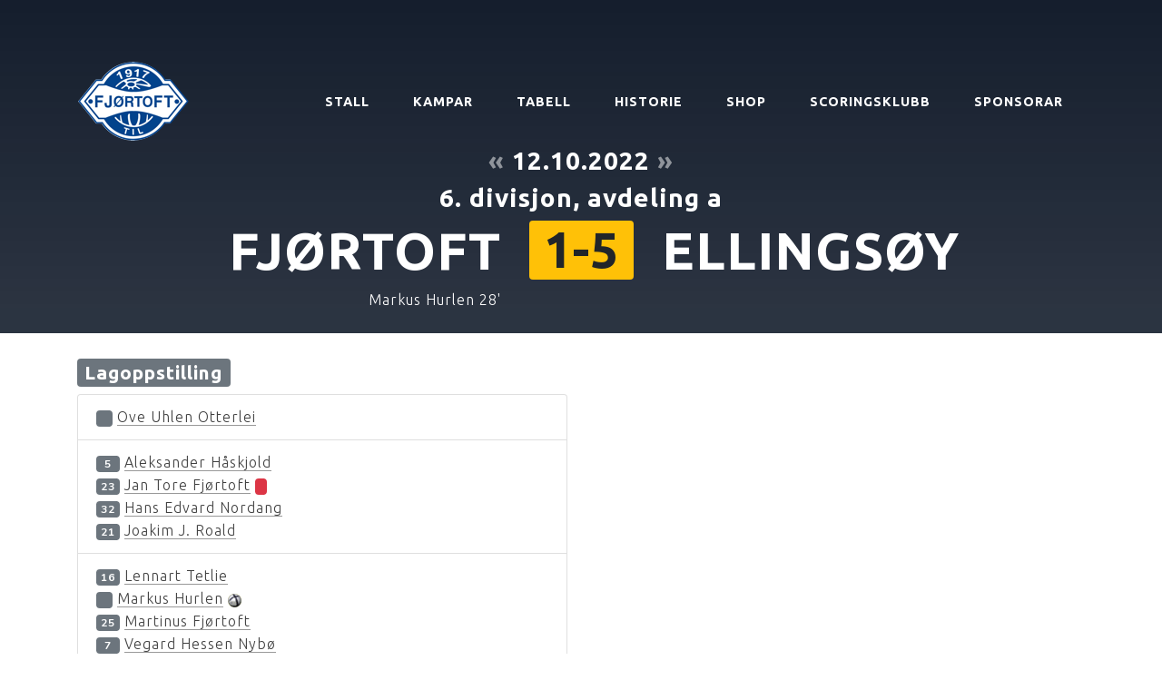

--- FILE ---
content_type: text/html; charset=UTF-8
request_url: https://ftil.no/kamp/1057/
body_size: 6763
content:
<!DOCTYPE html>
<html lang="en">
    <head>
        <meta charset="utf-8">
        <meta name="viewport" content="width=device-width, initial-scale=1, shrink-to-fit=no">
        <meta name="description" content="Heimeside til Fjørtoft Turn og Idrottslag">
        <meta name="author" content="Fjørtoft TIL">

        <meta property="og:url" content="https://ftil.no/kamp/1057/"/>
        <meta property="og:title" content="Fjørtoft-Ellingsøy 1-5, 6. divisjon 2022"/>
        <meta property="og:image" content="https://ftil.no/img/ftil_logo_small.png" />
        <meta property="og:description" content="Heimeside til Fjørtoft Turn og Idrottslag"/>
        <meta property="og:site_name" content="Fjørtoft TIL"/>

        <title>Fjørtoft-Ellingsøy 1-5, 6. divisjon 2022 - ftil.no</title>

        <!-- Bootstrap core CSS -->
        <link href="/vendor/bootstrap/css/bootstrap.min.css" rel="stylesheet">

        <!-- Custom fonts for this template -->
        <!-- <link href="/vendor/fontawesome-free/css/all.min.css" rel="stylesheet"> -->
        
        <!-- <link href="//netdna.bootstrapcdn.com/font-awesome/4.0.3/css/font-awesome.css" rel="stylesheet"> -->
        <link rel="stylesheet" href="https://use.fontawesome.com/releases/v5.7.2/css/all.css" integrity="sha384-fnmOCqbTlWIlj8LyTjo7mOUStjsKC4pOpQbqyi7RrhN7udi9RwhKkMHpvLbHG9Sr" crossorigin="anonymous">

        <link rel="icon" href="/apple-touch-icon-120x120.png" type="image/png" sizes="120x120">

        
        <link href="https://fonts.googleapis.com/css?family=Varela+Round" rel="stylesheet">
        <link href="https://fonts.googleapis.com/css?family=Nunito:200,200i,300,300i,400,400i,600,600i,700,700i,800,800i,900,900i" rel="stylesheet">
        <link href="https://fonts.googleapis.com/css?family=Ubuntu:300,700" rel="stylesheet">
        
        <!-- Custom styles for this template -->
        <link href="/css/grayscale.css?c" rel="stylesheet">
        <!-- <link href="css/grayscale.org.css?c" rel="stylesheet"> -->
        
        <script src="/vendor/jquery/jquery.min.js"></script>
        <script src="/vendor/bootstrap/js/bootstrap.bundle.min.js"></script>        

        <style>

            .btn {
                padding: 1rem 1rem !important;
            }
            
            #frontpage-new {
                
                background: -webkit-gradient(linear, left top, left bottom, from(#151E2D), color-stop(75%, rgba(21, 30, 45, 0.9)), to(rgba(21, 30, 45, 0.8))), url("https://ftil.no/img/fjortoft_stadion_2018.jpg");
                background: linear-gradient(to bottom, #151E2D 0%, rgba(21, 30, 45, 0.7) 45%, rgba(21, 30, 45, 0.9) 90%, rgba(21, 30, 45, 1) 100%), url("https://ftil.no/img/fjortoft_stadion_2018.jpg");

                position: relative;
                width: 100%;
                height: auto;
                min-height: 35rem;
                padding: 15rem 0 8rem 0;
                background-position: center;
                background-repeat: no-repeat;
                background-attachment: scroll;
                background-size: cover;
                
            }
            
            .masthead {
                //background: -webkit-gradient(linear, left top, left bottom, from(rgba(22, 22, 22, 0.1)), color-stop(75%, rgba(22, 22, 22, 0.5)), to(#161616)), url("https://ftil.no/img/fjortoft_stadion_2018.jpg");
                //background: linear-gradient(to bottom, rgba(22, 22, 22, 0.4) 0%, rgba(22, 22, 22, 0.7) 75%, #161616 100%), url("https://ftil.no/img/fjortoft_stadion_2018.jpg");  
                
                background: -webkit-gradient(linear, left top, left bottom, from(#151E2D), color-stop(75%, rgba(21, 30, 45, 0.9)), to(rgba(21, 30, 45, 0.8))), url("https://ftil.no/img/fjortoft_stadion_2018.jpg");
                background: linear-gradient(to bottom, #151E2D 0%, rgba(21, 30, 45, 0.7) 45%, rgba(21, 30, 45, 0.9) 90%, rgba(21, 30, 45, 1) 100%), url("https://ftil.no/img/fjortoft_stadion_2018.jpg");

                position: relative;
                width: 100%;
                height: auto;
                min-height: 35rem;
                padding: 15rem 0;
                background-position: center;
                background-repeat: no-repeat;
                background-attachment: scroll;
                background-size: cover;
            }            

            
            h1 {
                font-family: 'Ubuntu', sans-serif;
                font-weight: bold !important;
            }            
            
            h2 {
                font-family: 'Ubuntu', sans-serif;
                font-weight: bold !important;
            }

            h2 a:hover {
                text-decoration: underline;
            }            
            
            .h2-frontpage {
                font-family: 'Ubuntu', sans-serif;
                font-size: 1.25rem;
                font-weight: light !important;
                //padding:1em; 
                //background-color:rgba(0, 0, 0, 0.5);
            }
            
            h3 {
                font-family: 'Ubuntu', sans-serif;
                font-weight: bold !important;
            }
            
            .fixture-top-image {
                height: 58px;
                padding: 7px;
            }
            .fixtures-top {
                font-family: 'Ubuntu', sans-serif;
                font-weight: light;
                background-color: rgb(20,25,40);
            }
            
            .fixture-top-dropdown {
                font-size: 12px;
                position: absolute; 
                top: 60px; 
                width: 300px; 
                z-index: 10000; 
                background-color: rgb(35, 45, 61); 
                padding: 10px;
                display: none;
                
                background: -webkit-gradient(linear, left top, left bottom, from(#151E2D), to(rgba(35, 45, 61, 1)));
            }
            
            
            .fixture-top-item {
                float: left;
                margin-right: 20px;
                background-color: rgb(35, 45, 61);
                padding: 12px;
                font-size: 12px;
                height: 100%;
                width: 300px;
            }
                        
            #intro {
                top: 0;
                position: relative;
                height: 60px;
                width: 100%;
                color: white;
             }
             
             nav {
                top: 60px;
             }
             
             .fixture-top-time {
                 color: #73C2FB;
             }
             
             .bg-highlighted {
                 //background-color: #333A46 !important;
                 //color:white;
                 font-weight: bold;
             }
             
             .bg-highlighted a {
                 //color:white;
             }
             
            .match-link {
                font-family: Ubuntu;
                font-weight: light;
                border-bottom: 1px solid #999;
            }
            
        </style>
        
        <script>
            function toggle_top_fixtures() {
                if (jQuery(".fixture-top-dropdown").css("display") == "none") {
                    jQuery(".fixture-top-dropdown").show()

                    jQuery("#top_fixtures_link").removeClass("fa-angle-down")
                    jQuery("#top_fixtures_link").addClass("fa-angle-up")
                    
                } else {
                    jQuery(".fixture-top-dropdown").hide()
                    jQuery("#top_fixtures_link").removeClass("fa-angle-up")
                    jQuery("#top_fixtures_link").addClass("fa-angle-down")
                }
                
            }
                            

        </script>
            
    </head>

    <body id="page-top">
        
        <!--
         ! Intro
        -->
		<!--
        <div id="intro" class="fixtures-top">
            <span class="d-none d-sm-block">
                <img src="https://ftil.no/ext/img/lineup_ads.png?b" align="right" class="fixture-top-image" />
            </span>

                        <div class="fixture-top-item">
                <table cellpadding="0" border="0" width="100%">
                                    </table>
            </div>
        </div>
        -->    
        <!--
         ! Intro dropdown
        -->
        <div class="fixture-top-dropdown text-white">

            <table cellpadding="0" border="0" width="100%">
                
            </table>
        </div>       
        
        
        <!--
         ! Navigation
        -->
        <nav class="navbar navbar-expand-lg navbar-light fixed-top" style="top:60px;" id="mainNav">
            <div class="container">
                <a class="navbar-brand js-scroll-trigger" href="/"><img src="https://ftil.no/img/ftil_logo_small.png" alt="ftil logo" /></a>
                <button class="navbar-toggler navbar-toggler-right" type="button" data-toggle="collapse" data-target="#navbarResponsive" aria-controls="navbarResponsive" aria-expanded="false" aria-label="Toggle navigation">
                    Meny
                    <i class="fa fa-bars"></i>
                </button>
                <div class="collapse navbar-collapse" id="navbarResponsive">
                    <ul class="navbar-nav ml-auto">
                        
                        <li class="nav-item">
                            <a class="nav-link js-scroll-trigger" href="/herrelaget">STALL</a>
                        </li>
                        <li class="nav-item">
                            <a class="nav-link js-scroll-trigger" href="/kampar/2023/">KAMPAR</a>
                        </li>
                        <li class="nav-item">
                            <a class="nav-link js-scroll-trigger" href="/tabell/193/">TABELL</a>
                        </li>
                        <li class="nav-item">
                            <a class="nav-link js-scroll-trigger" href="/historie">HISTORIE</a>
                        </li>
                        <li class="nav-item">
                            <a class="nav-link js-scroll-trigger" href="/shop">SHOP</a>
                        </li>
                        <li class="nav-item">
                            <a class="nav-link js-scroll-trigger" href="/scoringsklubb.php">SCORINGSKLUBB</a>
                        </li>
                        <li class="nav-item">
                            <a class="nav-link js-scroll-trigger" href="/sponsorar">SPONSORAR</a>
                        </li>
                    </ul>         
                </div>
            </div>
        </nav>
    <!-- Header -->
    
        <!-- 
         ! About Section 
        -->
        	<section id="" class="about-section">
            <div class="container">
                <div class="row">
                    <div class="col-lg-12 mx-auto">
                            <div class="mx-auto">
        

<h3 class="text-white text-center mb-0">
            <a title="Gå til forrige kamp" style="opacity:0.5;" class="text-white" href="/kamp/1056/"> « </a>    
           
    12.10.2022         
            <a title="Gå til neste kamp" style="opacity:0.5;" class="text-white" href="/kamp/1058/"> » </a>    
    </h3>
<h3 class="text-white text-center mt-2">
6. divisjon, avdeling a</h3>

<div class="text-white text-center mb-0">


        
    <table width="100%" border="0"><tr>  <td align="right" width="43%"><h1 class="text-white" style="font-size:4.5vw; line-height:0.9; white-space: nowrap; padding-right:10px;">FJØRTOFT</h1></td><td align="center" class="align-middle" width="14%">  <h1 class="text-white" style="font-size:4.5vw; line-height:0.9;">      <span class="badge badge-warning" style="font-size: 95%; padding: .1em .3em;">1-5</span>  </h1></td><td align="left" width="43%">  <h1 class="text-white" style="padding-left: 10px; font-size:4.5vw; line-height:0.9; white-space: nowrap;">ELLINGSØY</h1></td></tr><tr><td align="right"><div style="border:0px solid white; font-family: Ubuntu; font-weight:light; padding-right: 10px;" class="text-white">&nbsp;Markus Hurlen 28'<br /></div></td><td></td><td align="left"></td></tr></table>    
    
</div>

                        </div>
                        <br />
                    </div>          
                </div>
            </div>
        </section>

        <!-- new section -->
        <section class="mt-4">
            <div class="container">
                <div class="row">
                    <div class="col-lg-12 mx-auto">
                        <div>
<div class="row">
    <div class="col-lg">


<div class="panel panel-default">
  <!-- Default panel contents -->
  <div class="panel-heading">
            
      <h3><span class="badge badge-secondary">Lagoppstilling</span></h3>
        </div>
  
  <!-- List group -->
  <ul class="list-group">
    <li class="list-group-item"><span class="badge badge-primary badge-secondary">&nbsp;&nbsp;</span>&nbsp;<a  class="match-link" href="/spelar/83/ove-uhlen-otterlei/#2022">Ove Uhlen Otterlei</a><br /><li class="list-group-item"><span class="badge badge-primary badge-secondary">&nbsp;5&nbsp;</span>&nbsp;<a data-html="true" data-toggle="tooltip" title='<img width="100%" src="https://ftil.no/img/profile/alexander.png">'  class="match-link" href="/spelar/108/aleksander-haaskjold/#2022">Aleksander Håskjold</a><br /><span class="badge badge-primary badge-secondary">23</span>&nbsp;<a data-html="true" data-toggle="tooltip" title='<img width="100%" src="https://ftil.no/img/profile/jan_tore.png">'  class="match-link" href="/spelar/46/jan-tore-fjortoft/#2022">Jan Tore Fjørtoft</a> <a href="#" data-html="false" data-toggle="tooltip" title="Raudt kort 85'" class="badge badge-danger">&nbsp;</a><br /><span class="badge badge-primary badge-secondary">32</span>&nbsp;<a data-html="true" data-toggle="tooltip" title='<img width="100%" src="https://ftil.no/img/profile/hans_e.png">'  class="match-link" href="/spelar/67/hans-edvard-nordang/#2022">Hans Edvard Nordang</a><br /><span class="badge badge-primary badge-secondary">21</span>&nbsp;<a data-html="true" data-toggle="tooltip" title='<img width="100%" src="https://ftil.no/img/profile/joakim.png">'  class="match-link" href="/spelar/70/joakim-j.-roald/#2022">Joakim J. Roald</a><br /><li class="list-group-item"><span class="badge badge-primary badge-secondary">16</span>&nbsp;<a  class="match-link" href="/spelar/241/lennart-tetlie/#2022">Lennart Tetlie</a><br /><span class="badge badge-primary badge-secondary">&nbsp;&nbsp;</span>&nbsp;<a  class="match-link" href="/spelar/227/markus-hurlen/#2022">Markus Hurlen</a> <a href="#" data-html="false" data-toggle="tooltip" title="Mål 28'"><img src="/img/goal.gif" border="0" /></a><br /><span class="badge badge-primary badge-secondary">25</span>&nbsp;<a  class="match-link" href="/spelar/233/martinus-fjortoft/#2022">Martinus Fjørtoft</a><br /><span class="badge badge-primary badge-secondary">&nbsp;7&nbsp;</span>&nbsp;<a data-html="true" data-toggle="tooltip" title='<img width="100%" src="https://ftil.no/img/profile/vegard_nybo.png">'  class="match-link" href="/spelar/87/vegard-hessen-nybo/#2022">Vegard Hessen Nybø</a><br /><span class="badge badge-primary badge-secondary">&nbsp;&nbsp;</span>&nbsp;<a  class="match-link" href="/spelar/244/marius-otterlei-hurlen/#2022">Marius Otterlei Hurlen</a><br /><li class="list-group-item"><span class="badge badge-primary badge-secondary">80</span>&nbsp;<a  class="match-link" href="/spelar/240/thomas-gjosund/#2022">Thomas Gjøsund</a><br />  </ul>
</div>            
            
            
            

    </div>
    <div class="col-lg">
    
<!-- <p id="comment"> -->
    <!-- </p> -->
    </div>
</div>
    
<p>
    <b>Sesong:</b> <a class="match-link" href="/kampar/2022/">2022</a>            
</p>
<style>

#comment img {
    xwidth: 100%;
}
/* sm */
@media (min-width: 768px) {
     #comment img {
        xwidth: 50%;
    }
}    
    
    
</style>

    
    


    <p>
    Velg andre kampar:
    <div class="btn-group" role="group" aria-label="">        
                <a class="btn btn-light"  href="/kamp/1056/"> « </a>
        
        <div class="dropdown">        
            <button class="btn btn-light dropdown-toggle" type="button" id="dropdownMenu2" data-toggle="dropdown" aria-haspopup="true" aria-expanded="true">
                <span id="active_year">Kampar i 2022</span>
                <span class="caret"></span>
            </button>

            <div class="dropdown-menu dropdown-menu-right" aria-labelledby="dropdownMenu1">
                            <a class="dropdown-item" href="/kamp/1042">
                07.03.2022 Stordal/Ørskog (B) 4-6                </a>
                            <a class="dropdown-item" href="/kamp/1043">
                10.03.2022 Ravn (H) 3-3                </a>
                            <a class="dropdown-item" href="/kamp/1044">
                17.03.2022 Volda 2 (B) 1-3                </a>
                            <a class="dropdown-item" href="/kamp/1045">
                20.04.2022 Skodje (B) 3-3                </a>
                            <a class="dropdown-item" href="/kamp/1046">
                27.04.2022 HaNo (B) 1-2                </a>
                            <a class="dropdown-item" href="/kamp/1047">
                04.05.2022 Harøy (B) 1-1                </a>
                            <a class="dropdown-item" href="/kamp/1048">
                18.05.2022 Ellingsøy (B) 1-10                </a>
                            <a class="dropdown-item" href="/kamp/1049">
                25.05.2022 Lepsøy (B) 0-8                </a>
                            <a class="dropdown-item" href="/kamp/1051">
                15.06.2022 HaNo (H) 1-4                </a>
                            <a class="dropdown-item" href="/kamp/1059">
                18.06.2022 Harøy (H) 2-2                </a>
                            <a class="dropdown-item" href="/kamp/1053">
                04.09.2022 Lepsøy (H) 3-2                </a>
                            <a class="dropdown-item" href="/kamp/1054">
                07.09.2022 Skodje (H) 3-1                </a>
                            <a class="dropdown-item" href="/kamp/1055">
                10.09.2022 HaNo (B) 1-3                </a>
                            <a class="dropdown-item" href="/kamp/1050">
                21.09.2022 Skodje (H) 1-9                </a>
                            <a class="dropdown-item" href="/kamp/1052">
                05.10.2022 Ellingsøy (H) 3-5                </a>
                            <a class="dropdown-item" href="/kamp/1056">
                09.10.2022 Harøy (B) 5-4                </a>
                            <a class="dropdown-item active" href="/kamp/1057">
                12.10.2022 Ellingsøy (H) 1-5                </a>
                            <a class="dropdown-item" href="/kamp/1058">
                19.10.2022 Lepsøy (B) 1-5                </a>
                        </div>
        </div>
                <a class="btn btn-light" href="/kamp/1058/"> » </a>
        

</div>           



    <style>
        .dropdown-menu{
            max-height: 500px;
            overflow-y: auto;
        }
    </style>     <br />
                                </div>
                                <br />
                            </div>          
            </div>


            </div>
        </section>

        <!-- 
         ! Signup Section 
        -->
            <section id="signup" class="signup-section">
          <div class="container">
            <div class="row">
              <div class="col-md-12 col-lg-12 mx-auto">
            
<div>
<style>
    .ad-box {
        width:100%; 
        height:12em;

        padding: 1.5em; 
        background-color: #ffffff;
        overflow: hidden;

        display: inline-block;
        vertical-align: middle;
        
        -webkit-box-shadow: 1px 1px 3px 1px rgba(0,0,0,0.36);
        -moz-box-shadow: 1px 1px 3px 1px rgba(0,0,0,0.36);
        box-shadow: 1px 1px 3px 1px rgba(0,0,0,0.36);        
    }

    .ad-box-lg {
        height:18em;
    }
    
    .ad-spacer {
        display: inline-block;
        height: 100%;
        vertical-align: middle;
    }

    .ad-box img {
        vertical-align: middle;
    }
</style>

<div>
    

  
    <div class="container pt-4"   style="border-top:1px solid #c0c0c0;">
        <h1 display-4">Sponsorar</h1>
        
        
    
        
        <i>Støtt våre sponsorar. Klikk på logo for å besøke nettsida deira.</i>

        <div class="row text-center">
            <div>
                <p class="inner-content">
                    <a name="sponsor"></a><h3 style="margin-left:0.5em;"><kbd>Hovudsponsorar&nbsp;</kbd></h3>
                </p>
            </div>
        </div>
        
          
<div class="row">                <div class="col-sm-12 col-md-12 text-center">
                                <div style="margin-bottom: 1.5em;" style="display: table; ">
                        <div class="ad-box ad-box-lg">
                            <span class="ad-spacer"></span>
                            <a rel="nofollow" href="https://www.sbm.no/">                                <img class="lazy" data-original="https://ftil.no//img/anz/sbm_2019_600px.png" width="45%" border="0" /> 
                           </a>                        </div>                    
                    </div>
                </div>               
</div><div class="row">                <div class="col-sm-12 col-md-12 text-center">
                                <div style="margin-bottom: 1.5em;" style="display: table; ">
                        <div class="ad-box ad-box-lg">
                            <span class="ad-spacer"></span>
                            <a rel="nofollow" href="https://mowi.com/">                                <img class="lazy" data-original="https://ftil.no//img/anz/mowi_600px.png" width="45%" border="0" /> 
                           </a>                        </div>                    
                    </div>
                </div>               
</div><div class="row">                <div class="col-sm-12 col-md-12 text-center">
                                <div style="margin-bottom: 1.5em;" style="display: table; ">
                        <div class="ad-box ad-box-lg">
                            <span class="ad-spacer"></span>
                            <a rel="nofollow" href="https://www.akademiet.no/vgs/skolesteder/alesund">                                <img class="lazy" data-original="https://ftil.no//img/akademiet.png" width="45%" border="0" /> 
                           </a>                        </div>                    
                    </div>
                </div>               
</div><div class="row">                <div class="col-sm-12 col-md-12 text-center">
                                <div style="margin-bottom: 1.5em;" style="display: table; ">
                        <div class="ad-box ad-box-lg">
                            <span class="ad-spacer"></span>
                            <a rel="nofollow" href="https://www.north-bound.no">                                <img class="lazy" data-original="https://ftil.no//img/north_bound.jpg" width="70%" border="0" /> 
                           </a>                        </div>                    
                    </div>
                </div>               
</div><div class="row">                <div class="col-sm-12 col-md-12 text-center">
                                <div style="margin-bottom: 1.5em;" style="display: table; ">
                        <div class="ad-box ad-box-lg">
                            <span class="ad-spacer"></span>
                            <a rel="nofollow" href="http://www.byggfag.no/forhandler/vikestrand-og-sovik/">                                <img class="lazy" data-original="https://ftil.no//img/anz/emineo_byggfag.png" width="70%" border="0" /> 
                           </a>                        </div>                    
                    </div>
                </div>               
</div>        <div class="row text-center">
            <div>
                <p class="inner-content">
                    <a name="sponsor"></a><h3 style="margin-left:0.5em;"><kbd>&nbsp;Sponsorar&nbsp;</kbd></h3>
                </p>
            </div>
        </div>                    <!--
                <div class="col-sm-12 col-md-6 text-center" >
                    -->
                <div class="col-sm text-center">
                    
                                <div style="margin-bottom: 1.5em;" style="display: table; ">
                        <div class="ad-box">
                            <span class="ad-spacer"></span>
                            <a rel="nofollow" href="http://www.rostein.no/">                                <img class="lazy" data-original="https://ftil.no//img/anz/rostein.png" width="55%" border="0" /> 
                           </a>                        </div>                    
                    </div>
                </div>               
</div><div class="row">                    <!--
                <div class="col-sm-12 col-md-6 text-center" style="padding-left:0px; padding-right:1em;">
                    -->
                <div class="col-sm text-center">
                    
                                <div style="margin-bottom: 1.5em;" style="display: table; ">
                        <div class="ad-box">
                            <span class="ad-spacer"></span>
                            <a rel="nofollow" href="https://www.rolls-royce.com/products-and-services/marine.aspx">                                <img class="lazy" data-original="https://ftil.no//img/anz/rolls_royce.png" width="45%" border="0" /> 
                           </a>                        </div>                    
                    </div>
                </div>               
                    <!--
                <div class="col-sm-12 col-md-6 text-center" >
                    -->
                <div class="col-sm text-center">
                    
                                <div style="margin-bottom: 1.5em;" style="display: table; ">
                        <div class="ad-box">
                            <span class="ad-spacer"></span>
                                                            <img class="lazy" data-original="https://ftil.no//img/borgaroy_invest_as.png" width="55%" border="0" /> 
                                                   </div>                    
                    </div>
                </div>               
</div><div class="row">                    <!--
                <div class="col-sm-12 col-md-6 text-center" style="padding-left:0px; padding-right:1em;">
                    -->
                <div class="col-sm text-center">
                    
                                <div style="margin-bottom: 1.5em;" style="display: table; ">
                        <div class="ad-box">
                            <span class="ad-spacer"></span>
                            <a rel="nofollow" href="http://www.hplus.no/">                                <img class="lazy" data-original="https://ftil.no//img/anz/h_vinduet.png" width="60%" border="0" /> 
                           </a>                        </div>                    
                    </div>
                </div>               
                    <!--
                <div class="col-sm-12 col-md-6 text-center" >
                    -->
                <div class="col-sm text-center">
                    
                                <div style="margin-bottom: 1.5em;" style="display: table; ">
                        <div class="ad-box">
                            <span class="ad-spacer"></span>
                            <a rel="nofollow" href="http://rongve.no/klubb/klubbavdeling/">                                <img class="lazy" data-original="https://ftil.no//img/sport_direkt_rongve_600px.png" width="60%" border="0" /> 
                           </a>                        </div>                    
                    </div>
                </div>               
</div><div class="row">                    <!--
                <div class="col-sm-12 col-md-6 text-center" style="padding-left:0px; padding-right:1em;">
                    -->
                <div class="col-sm text-center">
                    
                                <div style="margin-bottom: 1.5em;" style="display: table; ">
                        <div class="ad-box">
                            <span class="ad-spacer"></span>
                            <a rel="nofollow" href="http://www.hjelsethtransport.no/">                                <img class="lazy" data-original="https://ftil.no//img/hjelseth-transport-logo.png" width="60%" border="0" /> 
                           </a>                        </div>                    
                    </div>
                </div>               
                    <!--
                <div class="col-sm-12 col-md-6 text-center" >
                    -->
                <div class="col-sm text-center">
                    
                                <div style="margin-bottom: 1.5em;" style="display: table; ">
                        <div class="ad-box">
                            <span class="ad-spacer"></span>
                            <a rel="nofollow" href="http://sunnmoere.toyota.no/">                                <img class="lazy" data-original="https://ftil.no//img/toyota-600px.png" width="50%" border="0" /> 
                           </a>                        </div>                    
                    </div>
                </div>               
</div><div class="row">                    <!--
                <div class="col-sm-12 col-md-6 text-center" style="padding-left:0px; padding-right:1em;">
                    -->
                <div class="col-sm text-center">
                    
                                <div style="margin-bottom: 1.5em;" style="display: table; ">
                        <div class="ad-box">
                            <span class="ad-spacer"></span>
                            <a rel="nofollow" href="https://www.tafjord.no/">                                <img class="lazy" data-original="https://ftil.no//img/tafjord-591px.png" width="60%" border="0" /> 
                           </a>                        </div>                    
                    </div>
                </div>               
                    <!--
                <div class="col-sm-12 col-md-6 text-center" >
                    -->
                <div class="col-sm text-center">
                    
                                <div style="margin-bottom: 1.5em;" style="display: table; ">
                        <div class="ad-box">
                            <span class="ad-spacer"></span>
                            <a rel="nofollow" href="http://www.skipsteknisk.no/">                                <img class="lazy" data-original="https://ftil.no//img/skipsteknisk-600px.png" width="60%" border="0" /> 
                           </a>                        </div>                    
                    </div>
                </div>               
</div><div class="row">                    <!--
                <div class="col-sm-12 col-md-6 text-center" style="padding-left:0px; padding-right:1em;">
                    -->
                <div class="col-sm text-center">
                    
                                <div style="margin-bottom: 1.5em;" style="display: table; ">
                        <div class="ad-box">
                            <span class="ad-spacer"></span>
                            <a rel="nofollow" href="http://www.vard.com/">                                <img class="lazy" data-original="https://ftil.no//img/vard.jpg" width="60%" border="0" /> 
                           </a>                        </div>                    
                    </div>
                </div>               
                    <!--
                <div class="col-sm-12 col-md-6 text-center" >
                    -->
                <div class="col-sm text-center">
                    
                                <div style="margin-bottom: 1.5em;" style="display: table; ">
                        <div class="ad-box">
                            <span class="ad-spacer"></span>
                            <a rel="nofollow" href="http://artal.no/">                                <img class="lazy" data-original="https://ftil.no//img/artal_logo.jpg" width="60%" border="0" /> 
                           </a>                        </div>                    
                    </div>
                </div>               
</div><div class="row">                    <!--
                <div class="col-sm-12 col-md-6 text-center" style="padding-left:0px; padding-right:1em;">
                    -->
                <div class="col-sm text-center">
                    
                                <div style="margin-bottom: 1.5em;" style="display: table; ">
                        <div class="ad-box">
                            <span class="ad-spacer"></span>
                            <a rel="nofollow" href="http://www.vegsund-slip.no/">                                <img class="lazy" data-original="https://ftil.no//img/vs-logo-stor-1.jpg" width="60%" border="0" /> 
                           </a>                        </div>                    
                    </div>
                </div>               
                    <!--
                <div class="col-sm-12 col-md-6 text-center" >
                    -->
                <div class="col-sm text-center">
                    
                                <div style="margin-bottom: 1.5em;" style="display: table; ">
                        <div class="ad-box">
                            <span class="ad-spacer"></span>
                            <a rel="nofollow" href="https://www.bunkeroil.no/">                                <img class="lazy" data-original="https://ftil.no//img/bunker_oil.png" width="60%" border="0" /> 
                           </a>                        </div>                    
                    </div>
                </div>               
</div><div class="row">                    <!--
                <div class="col-sm-12 col-md-6 text-center" style="padding-left:0px; padding-right:1em;">
                    -->
                <div class="col-sm text-center">
                    
                                <div style="margin-bottom: 1.5em;" style="display: table; ">
                        <div class="ad-box">
                            <span class="ad-spacer"></span>
                            <a rel="nofollow" href="http://www.gjendemsjo.no/">                                <img class="lazy" data-original="https://ftil.no//img/gjendemsjo_600px.gif" width="60%" border="0" /> 
                           </a>                        </div>                    
                    </div>
                </div>               
                    <!--
                <div class="col-sm-12 col-md-6 text-center" >
                    -->
                <div class="col-sm text-center">
                    
                                <div style="margin-bottom: 1.5em;" style="display: table; ">
                        <div class="ad-box">
                            <span class="ad-spacer"></span>
                            <a rel="nofollow" href="http://fluctus.no">                                <img class="lazy" data-original="https://ftil.no//img/fluctus_logo2.png?qwe" width="60%" border="0" /> 
                           </a>                        </div>                    
                    </div>
                </div>               
</div><div class="row">                    <!--
                <div class="col-sm-12 col-md-6 text-center" style="padding-left:0px; padding-right:1em;">
                    -->
                <div class="col-sm text-center">
                    
                                <div style="margin-bottom: 1.5em;" style="display: table; ">
                        <div class="ad-box">
                            <span class="ad-spacer"></span>
                            <a rel="nofollow" href="http://www.hvalprodukter.no">                                <img class="lazy" data-original="https://ftil.no//img/myklebust_hvalprodukter.png" width="60%" border="0" /> 
                           </a>                        </div>                    
                    </div>
                </div>               
                    <!--
                <div class="col-sm-12 col-md-6 text-center" >
                    -->
                <div class="col-sm text-center">
                    
                                <div style="margin-bottom: 1.5em;" style="display: table; ">
                        <div class="ad-box">
                            <span class="ad-spacer"></span>
                            <a rel="nofollow" href="http://www.nogva.no">                                <img class="lazy" data-original="https://ftil.no//img/nogva.png" width="60%" border="0" /> 
                           </a>                        </div>                    
                    </div>
                </div>               
</div><div class="row">                    <!--
                <div class="col-sm-12 col-md-6 text-center" style="padding-left:0px; padding-right:1em;">
                    -->
                <div class="col-sm text-center">
                    
                                <div style="margin-bottom: 1.5em;" style="display: table; ">
                        <div class="ad-box">
                            <span class="ad-spacer"></span>
                            <a rel="nofollow" href="http://uhlenregnskap.no">                                <img class="lazy" data-original="https://ftil.no//img/anz/uhlen_regnskap.jpg" width="60%" border="0" /> 
                           </a>                        </div>                    
                    </div>
                </div>               
                    <!--
                <div class="col-sm-12 col-md-6 text-center" >
                    -->
                <div class="col-sm text-center">
                    
                                <div style="margin-bottom: 1.5em;" style="display: table; ">
                        <div class="ad-box">
                            <span class="ad-spacer"></span>
                            <a rel="nofollow" href="http://www.sunnmorecaravan.no">                                <img class="lazy" data-original="https://ftil.no//img/anz/sunnmore_caravan.jpg" width="60%" border="0" /> 
                           </a>                        </div>                    
                    </div>
                </div>               
</div><div class="row">                    <!--
                <div class="col-sm-12 col-md-6 text-center" style="padding-left:0px; padding-right:1em;">
                    -->
                <div class="col-sm text-center">
                    
                                <div style="margin-bottom: 1.5em;" style="display: table; ">
                        <div class="ad-box">
                            <span class="ad-spacer"></span>
                            <a rel="nofollow" href="https://www.dahl.no">                                <img class="lazy" data-original="https://ftil.no//img/anz/brodrene_dahl.png" width="60%" border="0" /> 
                           </a>                        </div>                    
                    </div>
                </div>               
                    <!--
                <div class="col-sm-12 col-md-6 text-center" >
                    -->
                <div class="col-sm text-center">
                    
                                <div style="margin-bottom: 1.5em;" style="display: table; ">
                        <div class="ad-box">
                            <span class="ad-spacer"></span>
                            <a rel="nofollow" href="http://www.musikktorget.com">                                <img class="lazy" data-original="https://ftil.no//img/anz/musikktorget.png" width="60%" border="0" /> 
                           </a>                        </div>                    
                    </div>
                </div>               
</div><div class="row">                    <!--
                <div class="col-sm-12 col-md-6 text-center" style="padding-left:0px; padding-right:1em;">
                    -->
                <div class="col-sm text-center">
                    
                                <div style="margin-bottom: 1.5em;" style="display: table; ">
                        <div class="ad-box">
                            <span class="ad-spacer"></span>
                            <a rel="nofollow" href="https://privatmegleren.no/alesund/105150009/fj-rtofta-vakre-malen-hyttefelt-ledige-hyttetomter-visning-i-ferdig-hytte-kan-avtales/">                                <img class="lazy" data-original="https://ftil.no//img/anz/malen_hyttefelt.png" width="50%" border="0" /> 
                           </a>                        </div>                    
                    </div>
                </div>               
                    <!--
                <div class="col-sm-12 col-md-6 text-center" >
                    -->
                <div class="col-sm text-center">
                    
                                <div style="margin-bottom: 1.5em;" style="display: table; ">
                        <div class="ad-box">
                            <span class="ad-spacer"></span>
                            <a rel="nofollow" href="https://rindalshytter.no">                                <img class="lazy" data-original="https://ftil.no//img/anz/rindalshytter.png" width="40%" border="0" /> 
                           </a>                        </div>                    
                    </div>
                </div>               
</div><div class="row">                    <!--
                <div class="col-sm-12 col-md-6 text-center" style="padding-left:0px; padding-right:1em;">
                    -->
                <div class="col-sm text-center">
                    
                                <div style="margin-bottom: 1.5em;" style="display: table; ">
                        <div class="ad-box">
                            <span class="ad-spacer"></span>
                            <a rel="nofollow" href="http://www.finnoygear.no/no/">                                <img class="lazy" data-original="https://ftil.no//img/anz/finnoy.png" width="60%" border="0" /> 
                           </a>                        </div>                    
                    </div>
                </div>               
                    <!--
                <div class="col-sm-12 col-md-6 text-center" >
                    -->
                <div class="col-sm text-center">
                    
                                <div style="margin-bottom: 1.5em;" style="display: table; ">
                        <div class="ad-box">
                            <span class="ad-spacer"></span>
                                                            <img class="lazy" data-original="https://ftil.no//img/anz/kjetil_g.png" width="70%" border="0" /> 
                                                   </div>                    
                    </div>
                </div>               
</div><div class="row">                    <!--
                <div class="col-sm-12 col-md-6 text-center" style="padding-left:0px; padding-right:1em;">
                    -->
                <div class="col-sm text-center">
                    
                                <div style="margin-bottom: 1.5em;" style="display: table; ">
                        <div class="ad-box">
                            <span class="ad-spacer"></span>
                            <a rel="nofollow" href="http://www.lampholmen.no">                                <img class="lazy" data-original="https://ftil.no//img/anz/lampholmen.png" width="70%" border="0" /> 
                           </a>                        </div>                    
                    </div>
                </div>               
                    <!--
                <div class="col-sm-12 col-md-6 text-center" >
                    -->
                <div class="col-sm text-center">
                    
                                <div style="margin-bottom: 1.5em;" style="display: table; ">
                        <div class="ad-box">
                            <span class="ad-spacer"></span>
                            <a rel="nofollow" href="https://www.facebook.com/Otterleiauto/">                                <img class="lazy" data-original="https://ftil.no//img/anz/otterlei_auto.jpg" width="70%" border="0" /> 
                           </a>                        </div>                    
                    </div>
                </div>               
</div><div class="row">                    <!--
                <div class="col-sm-12 col-md-6 text-center" style="padding-left:0px; padding-right:1em;">
                    -->
                <div class="col-sm text-center">
                    
                                <div style="margin-bottom: 1.5em;" style="display: table; ">
                        <div class="ad-box">
                            <span class="ad-spacer"></span>
                            <a rel="nofollow" href="http://www.johansen.no">                                <img class="lazy" data-original="https://ftil.no//img/anz/johansen.png" width="70%" border="0" /> 
                           </a>                        </div>                    
                    </div>
                </div>               
                    <!--
                <div class="col-sm-12 col-md-6 text-center" >
                    -->
                <div class="col-sm text-center">
                    
                                <div style="margin-bottom: 1.5em;" style="display: table; ">
                        <div class="ad-box">
                            <span class="ad-spacer"></span>
                                                            <img class="lazy" data-original="https://ftil.no//img/anz/skjelten_invest.png" width="70%" border="0" /> 
                                                   </div>                    
                    </div>
                </div>               
</div><div class="row">                    <!--
                <div class="col-sm-12 col-md-6 text-center" style="padding-left:0px; padding-right:1em;">
                    -->
                <div class="col-sm text-center">
                    
                                <div style="margin-bottom: 1.5em;" style="display: table; ">
                        <div class="ad-box">
                            <span class="ad-spacer"></span>
                                                            <img class="lazy" data-original="https://ftil.no//img/anz/davik.png?q" width="70%" border="0" /> 
                                                   </div>                    
                    </div>
                </div>               
          
      </div>
        
  
    </div>  
        

              </div>
            </div>
          </div>
        </section>
            

        <!-- 
         ! Contact Section 
        -->
        <section class="contact-section bg-black">
            <div class="container">
                <div class="xsocial d-flex justify-content-center" style="font-size: 2.5em;">
                    <a style="color:white;" href="http://twitter.com/FjortoftTIL/" class="mx-4">
                        <i class="fab fa-twitter"></i>
                    </a>
                    <a style="color:white;" href="http://facebook.com/fjortofttil/" class="mx-4">
                        <i class="fab fa-facebook"></i>
                    </a>
                    <a style="color:white;" href="https://instagram.com/fjortofttil/" class="mx-4">
                        <i class="fab fa-instagram"></i>
                    </a>
                    <a style="color:white;" href="https://www.youtube.com/channel/UCprAyO7uHY1AMRUtlnnd8Pg" class="mx-4">
                        <i class="fab fa-youtube"></i>
                    </a>
                    <a style="color:white;" href="https://open.spotify.com/artist/32kqLyPkQrrNTVu78jrUrb" class="mx-4">
                        <i class="fab fa-spotify"></i>
                    </a>
                </div>
            </div>
        </section>

        <!-- 
         ! Footer 
        -->
        <footer class="bg-black small text-center text-white-50">
            <div class="container">
                &copy; ftil.no 2026             </div>
        </footer>

        <!-- Bootstrap core JavaScript -->

        <!-- Plugin JavaScript -->
        <script src="https://ftil.no//vendor/jquery-easing/jquery.easing.min.js"></script>

        <!-- Custom scripts for this template -->
        
        <script src="https://ftil.no/js/grayscale.js?a7851"></script>
                
        <script src="https://ftil.no//js/jquery.lazyload.js"></script>

        <script style="text/javascript">
 
            $(function() {
                $("img.lazy").lazyload();
            });
        
            (function(i,s,o,g,r,a,m){i['GoogleAnalyticsObject']=r;i[r]=i[r]||function(){
            (i[r].q=i[r].q||[]).push(arguments)},i[r].l=1*new Date();a=s.createElement(o),
            m=s.getElementsByTagName(o)[0];a.async=1;a.src=g;m.parentNode.insertBefore(a,m)
            })(window,document,'script','https://www.google-analytics.com/analytics.js','ga');

            ga('create', 'UA-88539305-1', 'auto');
            ga('send', 'pageview');

            jQuery(document).ready(function() {    
                jQuery('a[rel="nofollow"]').click(function() {
                    jQuery.ajax({
                        type: "POST",            
                        url: "https://ftil.no//ajax/ad_click.php",
                        data: 'url=' + this.href,
                    }).done(function() {
                    });        
                })        
            })


    
    
    jQuery(document).on("click", ".open_team_dialog", function () {
         var id = $(this).data('id');
         var title = $(this).data('title');
         var year = $(this).data('y');
         
         jQuery("#team_modal_title").html(title)
         
        jQuery.ajax({ 
            type: 'POST', 
            url: 'https://ftil.no//table.php', 
            data: { id: id, year: year }, 
            dataType: 'json',
            success: function (data) { 
                var html = '<br /><table class="table">'
                var res = ""
                for (var i=0; i<data.matches.length; i++) {
                    html += '<tr>'
                    html += '<td>' + data.matches[i].date + '</td>'
                    
                    if (data.matches[i].home_team == title) {                    
                        html += '<td>' + data.matches[i].away_team + '</td><td>(H)</td>'
                        
                    } else {
                        html += '<td>' + data.matches[i].home_team + '</td><td>(B)</td>'                      
                    }
                    
                    if (data.matches[i].goals_home == null) {
                        html += '<td align="center">-</td>'
                        res = ''
                    } else {

                        if (data.matches[i].home_team == title) {
                            html += '<td align="center"><span style="white-space: nowrap;">' + data.matches[i].goals_home + '-' + data.matches[i].goals_away + '</span></td>'
                            if (parseInt(data.matches[i].goals_home) > parseInt(data.matches[i].goals_away)) {
                                res = '<span class="badge badge-success">S</span>'
                            } else if (parseInt(data.matches[i].goals_home) == parseInt(data.matches[i].goals_away)) {
                                res = '<span class="badge badge-warning">U</span>'
                            } else if (parseInt(data.matches[i].goals_home) < parseInt(data.matches[i].goals_away)) {
                                res = '<span class="badge badge-danger">T</span>'
                            }
                        } else {
                            html += '<td align="center"><span style="white-space: nowrap;">' + data.matches[i].goals_away + '-' + data.matches[i].goals_home + '</span></td>'
                            if (parseInt(data.matches[i].goals_home) < parseInt(data.matches[i].goals_away)) {
                                res = '<span class="badge badge-success">S</span>'
                            } else if (parseInt(data.matches[i].goals_home) == parseInt(data.matches[i].goals_away)) {
                                res = '<span class="badge badge-warning">U</span>'
                            } else if (parseInt(data.matches[i].goals_home) > parseInt(data.matches[i].goals_away)) {
                                res = '<span class="badge badge-danger">T</span>'
                            }
                        }


                        
                    }
                    
                    html += '<td>' + res + '</td>';
                    html += '</tr>'
                }
                html += '</table>'
                jQuery("#matches").html(html)
            }
        });         
         
         
    });    
    

            $(function () {
              $('[data-toggle="tooltip"]').tooltip()
            })    
    
        </script>
        
        <!-- Facebook -->
        <div id="fb-root"></div>
        <script>(function(d, s, id) {
          var js, fjs = d.getElementsByTagName(s)[0];
          if (d.getElementById(id)) return;
          js = d.createElement(s); js.id = id;
          js.src = "//connect.facebook.net/nn_NO/sdk.js#xfbml=1&version=v2.8";
          fjs.parentNode.insertBefore(js, fjs);
        }(document, 'script', 'facebook-jssdk'));
        </script>
        
    </body>
</html>